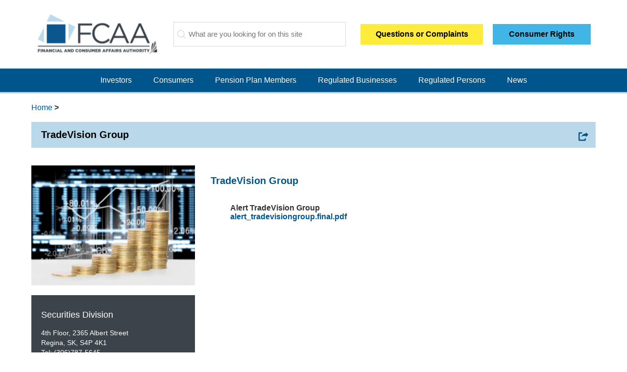

--- FILE ---
content_type: text/html; charset=UTF-8
request_url: https://fcaa.gov.sk.ca/regulated-businesses-persons/businesses/securities-industry-participants/enforcement-proceedings/t/tradevision-group
body_size: 4899
content:
<!DOCTYPE html>
<!--[if lt IE 7]>      <html class="no-js lt-ie9 lt-ie8 lt-ie7"> <![endif]-->
<!--[if IE 7]>         <html class="no-js lt-ie9 lt-ie8"> <![endif]-->
<!--[if IE 8]>         <html class="no-js lt-ie9"> <![endif]-->
<!--[if gt IE 8]><!--> <html class="no-js"> <!--<![endif]-->
<head>
<meta charset="utf-8">
<meta http-equiv="X-UA-Compatible" content="IE=edge">
<title>Financial and Consumer Affairs Authority of Saskatchewan</title>
<meta name="description" content="">
<meta name="viewport" content="width=device-width, initial-scale=1">
<meta name="keywords" content="">
<meta name="description" content="">
<meta name="robots" content="index, follow">
<meta name="revisit-after" content="15 days">
<meta name="title" content="Financial and Consumer Affairs Authority of Saskatchewan" />        
<meta content="yes" name="apple-mobile-web-app-capable">
<meta name="city" content="Regina">
<meta name="country" content="Canada">
<meta name="subject" content="Financial and Consumer Marketplace Regulator">


<!-- Place favicon.ico and apple-touch-icon.png in the root directory -->
<link rel="stylesheet" type="text/css" href="/public/themes/MelcherCMS/css/normalize.css" media="all" />
<!--<link rel="stylesheet" type="text/css" href="/public/themes/MelcherCMS/jquery-ui-1.12.1.custom/jquery-ui.css" media="all" />-->
<link rel="stylesheet" type="text/css" href="//code.jquery.com/ui/1.12.1/themes/base/jquery-ui.css" media="all" />
<link rel="stylesheet" type="text/css" href="/public/themes/MelcherCMS/css/jquery.bxslider.css" media="all" />
<link rel="stylesheet" type="text/css" href="/public/themes/MelcherCMS/css/main.css" media="all" />
<script type="text/javascript" src="/public/themes/MelcherCMS/js/vendor/modernizr-2.6.2.min.js"></script><link rel="stylesheet" type="text/css" href="/public/themes/MelcherCMS/css/main.2022.css?v=1.7" media="all" />
<link rel="stylesheet" type="text/css" href="/public/themes/MelcherCMS/css/main.2023.css?v=1.3" media="all" />
</head>
<body>
<!--[if lt IE 7]>
<p class="browsehappy">You are using an <strong>outdated</strong> browser. Please <a href="http://browsehappy.com/">upgrade your browser</a> to improve your experience.</p>
<![endif]-->

<!-- Add your site or application content here -->

<div class="MBView">

<header class="header">
  <div class='header_warning'></div>  <div class="wrapper">
    <div class="d-flex">
      <a class="branding" href="/"><img src="/public/themes/MelcherCMS/img/logo_new.svg"></a>
      <div class="search-form searchBar">
        <form action="/search">
          <input type="text" name="q" placeholder="What are you looking for on this site" />
        </form>
      </div>
      <a class="btn-questions-complaints btn" href="https://fcaa.saskatchewan.ca/apex/f?p=200:RUN:0::::PRUN_PROC_ID:12589&cs=101321F0082D043E82E737C0EE269CB22" target="_blank"><strong>Questions or Complaints</strong></a>
      <a class="btn btn-blue" href="/consumer-rights"><strong>Consumer Rights</strong></a>
      <a class="btn-menu" href="#">
        Menu
        <span class="bars">
          <span></span>
          <span></span>
          <span></span>
        </span>
      </a>
    </div>
  </div>
  <div class="nav">
    <div class="wrapper">
      <ul class="main-nav">
        <li class="has-children"><a href="https://fcaa.gov.sk.ca/consumers-investors-pension-plan-members/investors" >Investors</a><ul><li><a class="btn-back" href="#">Back</a></li><li><a href="https://fcaa.gov.sk.ca/consumers-investors-pension-plan-members/investors/binary-options" >Binary options</a></li><li><a href="https://fcaa.gov.sk.ca/consumers-investors-pension-plan-members/investors/cease-trade-orders" >Cease Trade Orders</a></li><li><a href="https://fcaa.gov.sk.ca/consumers-investors-pension-plan-members/investors/check-before-you-invest" >Check Before you Invest</a></li><li><a href="https://fcaa.gov.sk.ca/consumers-investors-pension-plan-members/investors/cryptocurrency" >Cryptocurrency</a></li><li><a href="https://fcaa.gov.sk.ca/consumers-investors-pension-plan-members/investors/do-it-yourself-diy-investing" >Do It Yourself (DIY) Investing</a></li><li><a href="https://fcaa.gov.sk.ca/consumers-investors-pension-plan-members/investors/enforcement-proceedings" >Enforcement Proceedings</a></li><li><a href="https://fcaa.gov.sk.ca/consumers-investors-pension-plan-members/investors/financial-literacy" >Financial Literacy</a></li><li><a href="https://fcaa.gov.sk.ca/consumers-investors-pension-plan-members/investors/investment-basics" >Investment basics</a></li><li><a href="https://fcaa.gov.sk.ca/consumers-investors-pension-plan-members/investors/investment-fraud" >Investment Fraud</a></li><li><a href="https://fcaa.gov.sk.ca/consumers-investors-pension-plan-members/investors/make-a-complaint" >Make a complaint</a></li><li><a href="https://fcaa.gov.sk.ca/consumers-investors-pension-plan-members/investors/start-up-crowdfunding" >Start-up crowdfunding</a></li></ul></li>        <li class="has-children"><a href="https://fcaa.gov.sk.ca/consumers-investors-pension-plan-members/consumers" >Consumers</a><ul><li><a class="btn-back" href="#">Back</a></li><li><a href="https://fcaa.gov.sk.ca/consumers-investors-pension-plan-members/consumers/borrowing-from-a-payday-lender" >Borrowing from a Payday Lender</a></li><li><a href="https://fcaa.gov.sk.ca/consumers-investors-pension-plan-members/consumers/credit-union-members" >Credit Union Members</a></li><li><a href="https://fcaa.gov.sk.ca/consumers-investors-pension-plan-members/consumers/donating-to-charity" >Donating to Charity</a></li><li><a href="https://fcaa.gov.sk.ca/consumers-investors-pension-plan-members/consumers/film-viewers" >Film Viewers</a></li><li><a href="https://fcaa.gov.sk.ca/consumers-investors-pension-plan-members/consumers/hiring-real-estate-agents-and-property-managers" >Hiring Real Estate Agents and Property Managers</a></li><li><a href="https://fcaa.gov.sk.ca/consumers-investors-pension-plan-members/consumers/purchasing-goods-and-services" >Purchasing Goods and Services</a></li><li><a href="https://fcaa.gov.sk.ca/consumers-investors-pension-plan-members/consumers/purchasing-insurance" >Purchasing Insurance</a></li><li><a href="https://fcaa.gov.sk.ca/consumers-investors-pension-plan-members/consumers/using-a-trust-loan-financing-corporation-or-loan-broker" >Using a Trust, Loan, Financing Corporation or Loan Broker</a></li><li><a href="https://fcaa.gov.sk.ca/consumers-investors-pension-plan-members/consumers/working-with-a-mortgage-brokerage-mortgage-broker-mortgage-associate-or-mortgage-administrator" >Working with a Mortgage Brokerage, Mortgage Broker, Mortgage Associate or Mortgage Administrator</a></li></ul></li>        <li class="has-children"><a href="https://fcaa.gov.sk.ca/consumers-investors-pension-plan-members/pension-plan-members" >Pension Plan Members</a><ul><li><a class="btn-back" href="#">Back</a></li><li><a href="https://fcaa.gov.sk.ca/consumers-investors-pension-plan-members/pension-plan-members/lump-sum-pension-payments" >Lump Sum Pension Payments</a></li><li><a href="https://fcaa.gov.sk.ca/consumers-investors-pension-plan-members/pension-plan-members/member-investment-tips" >Member Investment Tips</a></li><li><a href="https://fcaa.gov.sk.ca/consumers-investors-pension-plan-members/pension-plan-members/pensions-faq" >Pensions FAQ</a></li><li><a href="https://fcaa.gov.sk.ca/consumers-investors-pension-plan-members/pension-plan-members/pension-and-spousal-forms" >Pension and spousal forms</a></li><li><a href="https://fcaa.gov.sk.ca/consumers-investors-pension-plan-members/pension-plan-members/pension-members-guides-and-bulletins" >Pension member’s guides and bulletins</a></li><li><a href="https://fcaa.gov.sk.ca/consumers-investors-pension-plan-members/pension-plan-members/pension-related-websites" >Pension-related websites</a></li><li><a href="https://fcaa.gov.sk.ca/consumers-investors-pension-plan-members/pension-plan-members/pooled-registered-pension-plans" >Pooled Registered Pension Plans</a></li><li><a href="https://fcaa.gov.sk.ca/consumers-investors-pension-plan-members/pension-plan-members/regulatory-actions" >Regulatory Decisions</a></li><li><a href="https://fcaa.gov.sk.ca/consumers-investors-pension-plan-members/pension-plan-members/tips-for-defined-contribution-pension-plans" >Tips for Defined Contribution Pension Plans</a></li><li><a href="https://fcaa.gov.sk.ca/consumers-investors-pension-plan-members/pension-plan-members/withdrawing-money-from-locked-in-retirement-accounts" >Withdrawing money from Locked-In-Retirement Accounts</a></li></ul></li>        <li class="has-children"><a href="https://fcaa.gov.sk.ca/regulated-businesses-persons/businesses" >Regulated Businesses</a><ul><li><a class="btn-back" href="#">Back</a></li><li><a href="https://fcaa.gov.sk.ca/regulated-businesses-persons/businesses/auction-sales-companies-and-auctioneers" >Auction Sales Companies and Auctioneers</a></li><li><a href="https://fcaa.gov.sk.ca/regulated-businesses-persons/businesses/cemeteries" >Cemeteries</a></li><li><a href="https://fcaa.gov.sk.ca/regulated-businesses-persons/businesses/charitable-fundraising-businesses" >Charitable Fundraising Businesses</a></li><li><a href="https://fcaa.gov.sk.ca/regulated-businesses-persons/businesses/collection-agencies" >Collection Agencies</a></li><li><a href="https://fcaa.gov.sk.ca/regulated-businesses-persons/businesses/credit-reporting-agencies" >Credit Reporting Agencies</a></li><li><a href="https://fcaa.gov.sk.ca/regulated-businesses-persons/businesses/credit-unions-saskcentral" >Credit Unions and SaskCentral</a></li><li><a href="https://fcaa.gov.sk.ca/regulated-businesses-persons/businesses/directdoor-to-door-sellers" >Direct/Door to Door Sellers</a></li><li><a href="https://fcaa.gov.sk.ca/regulated-businesses-persons/businesses/film-and-or-video-exhibitor-distributor-or-retailer" >Film and/or Video Exhibitor, Distributor or Retailer</a></li><li><a href="https://fcaa.gov.sk.ca/regulated-businesses-persons/businesses/insurance-companies-special-brokers-and-unlicensed-insurers" >Insurance Companies, Special Brokers and Unlicensed Insurers</a></li><li><a href="https://fcaa.gov.sk.ca/regulated-businesses-persons/businesses/loan-brokers" >Loan Brokers</a></li><li><a href="https://fcaa.gov.sk.ca/regulated-businesses-persons/businesses/mortgage-administrators" >Mortgage Administrators</a></li><li><a href="https://fcaa.gov.sk.ca/regulated-businesses-persons/businesses/mortgage-brokerages" >Mortgage Brokerages</a></li><li><a href="https://fcaa.gov.sk.ca/regulated-businesses-persons/businesses/payday-lenders" >Payday Lenders</a></li><li><a href="https://fcaa.gov.sk.ca/regulated-businesses-persons/businesses/pension-plans" >Pension Plans</a></li><li><a href="https://fcaa.gov.sk.ca/regulated-businesses-persons/businesses/securities-industry-participants" >Securities Industry Participants</a></li><li><a href="https://fcaa.gov.sk.ca/regulated-businesses-persons/businesses/trust-loan-or-financing-corporations" >Trust, Loan or Financing Corporations</a></li><li><a href="https://fcaa.gov.sk.ca/regulated-businesses-persons/businesses/vehicle-dealers" >Vehicle Dealers</a></li></ul></li>        <li class="has-children"><a href="https://fcaa.gov.sk.ca/regulated-businesses-persons/persons" >Regulated Persons</a><ul><li><a class="btn-back" href="#">Back</a></li><li><a href="https://fcaa.gov.sk.ca/regulated-businesses-persons/persons/auctioneers" >Auctioneers</a></li><li><a href="https://fcaa.gov.sk.ca/regulated-businesses-persons/persons/collection-agents" >Collection Agents</a></li><li><a href="https://fcaa.gov.sk.ca/regulated-businesses-persons/persons/directdoor-to-door-sellers" >Direct/Door to Door Sellers</a></li><li><a href="https://fcaa.gov.sk.ca/regulated-businesses-persons/persons/mortgage-associates" >Mortgage Associates</a></li><li><a href="https://fcaa.gov.sk.ca/regulated-businesses-persons/persons/mortgage-brokers" >Mortgage Brokers</a></li><li><a href="https://fcaa.gov.sk.ca/regulated-businesses-persons/persons/real-estate-agents" >Real Estate Agents</a></li></ul></li>        <li class="has-children">
          <a href="/whats-new/">News</a>
          <ul>
            <li><a href="/whats-new/consultations">Consultations</a></li>
            <li><a href="/whats-new/news-releases">CSA News Releases and Alerts</a></li>
            <li><a href="https://fcaa.gov.sk.ca/whats-new/consumer-investor-and-pension-plan-member-education">FCAA Advertising Campaigns - safeguardyoursavings.ca</a></li>
            <li><a href="https://fcaa.gov.sk.ca/whats-new/fcaa-accessibility-plan">FCAA Accessability Plan</a></li>
            <li><a href="/whats-new/news">FCAA Division Updates</a></li>
            <li><a href="/whats-new/alerts">FCAA Investor and Consumer Alerts</a></li>
            <li><a href="https://fcaa.gov.sk.ca/whats-new/fcaa-news-releases">FCAA News Releases</a></li>
            <li><a href="/whats-new/publications">Publications</a></li>
          </ul>
        </li>
      </ul>
    </div>
  </div>
</header><div class="BT_light_green otherPage01">
  <div class="wrapper pb">
    <div class="breadcrumb"><p><a href='/'>Home</a>&nbsp;<strong>&#62;</strong>&nbsp;</p></div>

    <h1>TradeVision Group<a href="https://fcaa.gov.sk.ca/rss.xml?id=3700" class="single-page-rss-feed" target="_blank"><img src="/public/themes/MelcherCMS/img/share_icon.svg"/></a></h1>
    <div class="d-flex side-nav">
      <div class='subNav'><div class='sideBarRotateImg'><ul><li><img src='/public/plugins/side_gallery/8/1512058570FILE0.jpg' /></li></ul></div><div class='sideBarContactBox'><h2>Securities Division</h2>

<p>4th Floor, 2365 Albert Street</p>

<p>Regina, SK, S4P 4K1</p>

<p>Tel: (306)787-5645</p>

<p>Fax: (306)787-5899</p>

<p>Email: <a href="mailto:fcaa@gov.sk.ca">fcaa@gov.sk.ca</a></p>
</div></div>      <div class="subContent">
        <div class="wordsStyle tradevision-group3700">
<h2>TradeVision Group</h2><ul class='PdfsList'><li><span class='title'>Alert TradeVision Group</span><span class='link'><a href='/public/plugins/pdfs/3700/alert_tradevisiongroup.final.pdf' target='_blank'>alert_tradevisiongroup.final.pdf</a></span></li></ul>        </div>
      </div>
          </div>
  </div>
</div><footer class="footer">
	<div class="contact-info">
		<div class="wrapper">
			<ul class="d-flex">
				<li>
					<h4>General Inquiries:</h4>
					<p>
						<span class="phone"><a href="tel:+13067875645">(306) 787-5645</a></span><br>
						<span class="email"><a href="mailto:fcaa@gov.sk.ca">fcaa@gov.sk.ca</a></span>
					</p>
				</li>
				<li>
					<h4>Location:</h4>
					<p>
						4th Floor, 2365 Albert Street<br>
						REGINA SK S4P 4K1<br>
						<span class="location"><a
								href="https://www.google.ca/maps/place/2365+Albert+St,+Regina,+SK+S4P+4K1/@50.4412226,-104.620044,17z/data=!3m1!4b1!4m6!3m5!1s0x531c1e15eda75f85:0x212c8178321df95!8m2!3d50.4412192!4d-104.6178553!16s%2Fg%2F11c2f_f5g2"
								target="_blank">View Full Map</a></span>
					</p>
				</li>
				<li>
					<h4>Hours of Operation:</h4>
					<p>
						Monday to Friday<br>
						8:00 AM - Noon<br>
						1:00 PM - 5:00 PM
					</p>
				</li>
				<li>
					<h4>Media Inquiries:</h4>
					<p>
						Marieka Andrew, Director of Communications<br>
						<span class="phone"><a href="tel:+13067984160">(306) 798-4160</a></span><br>
						<span class="email"><a href="mailto:marieka.andrew@gov.sk.ca">marieka.andrew@gov.sk.ca</a></span>
					</p>
				</li>
			</ul>
		</div>
	</div>
	<div class="nav">
		<div class="wrapper">
			<ul>
				<li><a href="/about-us">About Us</a></li>
				<li><a href="/about-us/fcaa-careers">Careers</a></li>
				<li><a href="/legislation">Legislation</a></li>
				<li><a href="/contact-us">Contact Us</a></li>
				<li><a href="/videos">Videos</a></li>
				<ul>
		</div>
	</div>
</footer>

<div class="SubscribePopup">
	<form method="POST" action="/public/plugins/newsletter/new_subscriber.php"><input type="hidden" name="token" value="juk4z77ii5ckosowwkscgo8cc480k4c"/><p>Agree Term</p><p><label for="checkbox-1">I Agree</label><input type="checkbox" name="checkbox-1" id="checkbox-1" value="1" required /></p><p><label for="checkbox-nested-1">Division 2<input type="checkbox" name="group[]" id="checkbox-nested-1" value="2"></label><label for="checkbox-nested-2">What-New-Subscribe<input type="checkbox" name="group[]" id="checkbox-nested-2" value="1"></label></p><p><input type="text" placeholder="Type Your Email" name="submit1[email]" required /></p><p><input type="hidden" placeholder="Name" name="submit1[name]" /><input type="submit" value="submit" /></p></form></div></div>

<!--<script type="text/javascript" src="/public/themes/MelcherCMS/js/jquery-3.2.1.min.js"></script>-->
<script type="text/javascript" src="https://code.jquery.com/jquery-1.12.4.js"></script>
<script type="text/javascript" src="/public/themes/MelcherCMS/js/plugins.js"></script>
<!--<script type="text/javascript" src="/public/themes/MelcherCMS/jquery-ui-1.12.1.custom/jquery-ui.min.js"></script>-->
<script type="text/javascript" src="https://code.jquery.com/ui/1.12.1/jquery-ui.js"></script>
<script type="text/javascript" src="/public/themes/MelcherCMS/js/jquery.bxslider.js"></script>
<script type="text/javascript" src="/public/themes/MelcherCMS/js/main.js?v=1.000"></script>
<!-- Global site tag (gtag.js) - Google Analytics -->
<script async src="https://www.googletagmanager.com/gtag/js?id=UA-37731124-1"></script>
<script>
 /* window.dataLayer = window.dataLayer || [];
  function gtag(){dataLayer.push(arguments);}
  gtag('js', new Date());
  gtag('config', 'UA-37731124-1'); 
 */
</script>


<!-- Google tag (gtag.js) -->
<script async src="https://www.googletagmanager.com/gtag/js?id=G-7C5D65YGHY"></script>
<script>
  window.dataLayer = window.dataLayer || [];
  function gtag(){dataLayer.push(arguments);}
  gtag('js', new Date());

  gtag('config', 'G-7C5D65YGHY');
</script>

<script>
window.onclick = function (e) {
if (e.target.localName == 'a') {
    var linkName = e.target.getAttribute('href');
}
else
{
    if(e.target.parentNode.localName=='a')
    {
        var linkName = e.target.parentNode.getAttribute('href');
    }
    else
    {
        var linkName = "";
    }
}
    if (linkName != '') {
        
        if(linkName.includes(".pdf")) 
        {
            var pageID = '3700';
             $.ajax({
                url:"https://fcaa.gov.sk.ca/public/themes/MelcherCMS/php/ajax.php", 
                type: "post", 
                dataType: 'json',
                data: {linkName: linkName,pageID : pageID},
                success:function(data){
                 console.log("Success! ID="+data);
               },
               error: function(data) {
                    var responseText=JSON.parse(data.responseText);
                    console.log("Error(s) while building the ZIP file:\n"+responseText.messages);
                }
             }); 
        }
        
    }
}
</script><script type="text/javascript" src="/public/themes/MelcherCMS/js/main.2022.js?v=1.3"></script>
</body>
</html>

--- FILE ---
content_type: text/css
request_url: https://fcaa.gov.sk.ca/public/themes/MelcherCMS/css/main.css
body_size: 9009
content:
/*! HTML5 Boilerplate v4.3.0 | MIT License | http://h5bp.com/ */

/*
 * What follows is the result of much research on cross-browser styling.
 * Credit left inline and big thanks to Nicolas Gallagher, Jonathan Neal,
 * Kroc Camen, and the H5BP dev community and team.
 */

/* ==========================================================================
   Base styles: opinionated defaults
   ========================================================================== */

html,
button,
input,
select,
textarea {
}

html {
}

/*
 * Remove text-shadow in selection highlight: h5bp.com/i
 * These selection rule sets have to be separate.
 * Customize the background color to match your design.
 */

::-moz-selection {
    background: #b3d4fc;
    text-shadow: none;
}

::selection {
    background: #b3d4fc;
    text-shadow: none;
}

/*
 * A better looking default horizontal rule
 */

hr {
    display: block;
    height: 1px;
    border: 0;
    border-top: 1px solid #ccc;
    margin: 1em 0;
    padding: 0;
}

/*
 * Remove the gap between images, videos, audio and canvas and the bottom of
 * their containers: h5bp.com/i/440
 */

audio,
canvas,
img,
video {
    vertical-align: middle;
}

/*
 * Remove default fieldset styles.
 */

fieldset {
    border: 0;
    margin: 0;
    padding: 0;
}

/*
 * Allow only vertical resizing of textareas.
 */

textarea {
    resize: vertical;
}

/* ==========================================================================
   Browse Happy prompt
   ========================================================================== */

.browsehappy {
    margin: 0.2em 0;
    background: #ccc;
    color: #000;
    padding: 0.2em 0;
}

/* ==========================================================================
   Author's custom styles
   ========================================================================== */

@import url('https://fonts.googleapis.com/css?family=Open+Sans:300,300i,400,400i,700,700i,800,800i');

body {
    margin: 0;
    padding: 0;
    font-family: 'Open Sans', sans-serif;
}
body * {
    vertical-align: top;
    margin: 0;
    padding: 0;
    background-repeat: no-repeat;
}
.BB_046a38 {
    border-bottom: 5px solid #046a38;
}
.BB_00558c {
    border-bottom: 5px solid #00558c;
}
.BB_57abad {
    border-bottom: 5px solid #57abad;
}
.BB_cf5833 {
    border-bottom: 5px solid #cf5833;
}
.BGC_ffe359 {
    background-color: #ffe359;
}
.BGC_d2d2d2 {
    background-color: #d2d2d2;
}
.BGC_f4f4f4 {
    background-color: #f4f4f4;
}
.BB_light_green {
   border-bottom: 5px solid #a2d35d;
}
.BR_4e4e4e {
    border-right: 1px solid #4e4e4e;
}
.BT_light_green {
   border-top: 5px solid #a2d35d;
}
.maxWidth1400 {
    width: 100%;
    max-width: 1400px;
    margin: 0 auto;
}
.width50 {
    width: 50%;
    margin: 0 auto;
}
h1 {
    font-size: 36px;
    color: #046a38;
}
h2 {
    font-size: 20px;
    color: #00558c;
}
h3 {
    font-size: 14px;
    color: #00558c;
}
p {
    color: #333333;
}
a {
    outline: none;
    color: #00558c;
    text-decoration: none;
}
a:hover,
a:active,
a:focus {
    outline: none;
}
a.single-page-rss-feed {
    position: absolute;
    top: 5px;
    right: 10px;
    display: inline-block;
}
a.single-page-rss-feed img {
    width: 20px;
    height: 20px;
    display: inline-block;
}
a.SubscribeButton {
    color: #00558c;
    background-color: #ffe359;
    font-size: 16px;
    font-weight: 700;
    padding: 16px 20px;
    display: block;
    width: 100%;
    max-width: 350px;
    box-sizing: border-box;
}
span {
    -webkit-touch-callout: none;
    -webkit-user-select: none;
    -khtml-user-select: none;
    -moz-user-select: none;
    -ms-user-select: none;
    user-select: none;
}
form.normal_style {
}
form.normal_style ul {
    list-style-type: none;
    width: 100%;
}
form.normal_style .short {
    -webkit-width: calc(50% - 4px);
    -moz-width: calc(50% - 4px);
    width: calc(50% - 4px);
    display: inline-block;
    box-sizing: border-box;
    margin: 7px 0;
    padding: 0 7px;
    outline: none;
}
form.normal_style .long {
    width: 100%;
    display: inline-block;
    box-sizing: border-box;
    margin: 7px 0;
    padding: 0 7px;
    outline: none;
}
form.normal_style .long.submit {
    text-align: right;
}
form.normal_style input[type=text],
form.normal_style textarea {
    width: 100%;
    padding: 15px 10px;
    border: none;
    border: 1px solid #cbcbcb;
    box-sizing: border-box;
    box-shadow: 0px 5px 5px rgba(0,0,0,0.3);
}
form.normal_style input[type=submit]{
    display: inline-block;
    color: #00558c;
    background-color: #ffe359;
    padding: 15px 20px;
    border: none;
    border-radius: 5px;
    font-weight: 700;
}
.header_height_keep {
    position: relative;
    top: 0;
    left: 0;
    height: 153px;
}
.header {
    position: fixed;
    background-color: #ffffff;
    width: 100%;
    top: 0;
    left: 0px;
    z-index: 9999;
}
.header_warning {
    background-color: #f04108;
}
.header_warning > div {
    width: 100%;
    max-width: 1400px;
    margin: 0 auto;
    padding: 0 0 0 30px;
    box-sizing: border-box;
    background-image: url(../img/icon29.png);
    background-position: left center;
}
.header_warning > div * {
    color: #ffffff;
}
.header01 {
    position: relative;
    text-align: center;
    max-width: 1400px;
    margin: 0px auto;
    padding: 0px 230px 0px 270px;
    box-sizing: border-box;
}
.logo {
    width: 270px;
    height: 50px;
    position: absolute;
    top: 50%;
    left: 0;
    background-image: url(../img/logo.svg);
    background-position: center center;
    background-size: contain;
    display: inline-block;
    -webkit-transform: translate(0,-50%);
    transform: translate(0,-50%);
}
.logo a {
    width: 100%;
    height: 100%;
    display: inline-block;
}
.searchBar {
    width: 100%;
    position: relative;
    padding: 10px 30px;
    border-right: 1px solid #f3f3f3;
    box-sizing: border-box;
}
.ui-autocomplete {
    display: block;
    z-index: 9999;
}
.searchBar form {
    margin: 10px 0px;
    width: 100%;
    box-shadow: 0px 0px 10px 0px rgba(0,0,0,0.3);
}
.searchBar form input {
    border: none;
}
.searchBar form input[type=text] {
    width: 100%;
    height: 50px;
    box-sizing: border-box;
    padding: 0 60px 0 10px;
    font-size: 15px;
    background-image: url(../img/icon02.png);
    background-color: #ffffff;
    background-size: contain;
    background-position: center right;
}
.searchBar form input[type=submit] {
    width: 60px;
    height: 50px;
    background-image: url(../img/icon02.png);
    background-color: #ffffff;
    background-size: contain;
    background-position: center center;
    position: absolute;
    top: 20px;
    right: 30px;
}
.searchBar .hourglass {
    width: -webkit-calc(100% - 60px);
    width: -moz-calc(100% - 60px);
    width: calc(100% - 60px);
    height: 0px;
    position: absolute;
    top: 100%;
    left: 30px;
    background-image: url(../img/hourglass.svg);
    background-size: contain;
    background-position: center center;
    background-color: rgba(255,255,255,0.7);
    z-index: 9999;
}
.searchBar .hourglass.active {
    height: 50px;
}
.report {
    width: 230px;
    height: 50px;
    position: absolute;
    top: 50%;
    right: 0;
    display: inline-block;
    -webkit-transform: translate(0,-50%);
    transform: translate(0,-50%);
}
.report a {
    color: #00558c;
    background-color: #ffe359;
    font-size: 16px;
    font-weight: 700;
    line-height: 18px;
    padding: 16px 20px;
    display: inline-block;
    border-radius: 5px;
}
.mainNavMobileButton {
    display: none;
    position: absolute;
    top: 50%;
    right: 20px;
    -webkit-transform: translate(0,-50%);
    transform: translate(0,-50%);
}
.mainNavMobileButton a {
    display: inline-block;
    color: #00558c;
    background-color: #ffe359;
    border-radius: 5px;
    padding: 15px 85px 15px 25px;
}
.mainNavMobileButton a span {
    display: inline-block;
    width: 30px;
    height: 3px;
    background-color: #00558c;
    position: absolute;
    right: 25px;
}
.mainNavMobileButton a span:nth-child(1) {
    top: 15px;
}
.mainNavMobileButton a span:nth-child(2) {
    width: 25px;
    top: 50%;
    right: 30px;
    -webkit-transform: translate(0,-50%);
    transform: translate(0,-50%);
}
.mainNavMobileButton a span:nth-child(3) {
    bottom: 15px;
}
.mainNavMobile {
    display: none;
}
.mainNav {
    font-size: 16px;
    /* Permalink - use to edit and share this gradient: http://colorzilla.com/gradient-editor/#515151+0,666666+100 */
    background: #515151; /* Old browsers */
    background: -moz-linear-gradient(top,  #515151 0%, #666666 100%); /* FF3.6-15 */
    background: -webkit-linear-gradient(top,  #515151 0%,#666666 100%); /* Chrome10-25,Safari5.1-6 */
    background: linear-gradient(to bottom,  #515151 0%,#666666 100%); /* W3C, IE10+, FF16+, Chrome26+, Opera12+, Safari7+ */
    filter: progid:DXImageTransform.Microsoft.gradient( startColorstr='#515151', endColorstr='#666666',GradientType=0 ); /* IE6-9 */
}
.mainNav > ul {
    text-align: center;
}
.mainNav li {
    display: inline-block;
    position: relative;
}
.mainNav li a {
    color: #ffffff;
    font-weight: 700;
    display: inline-block;
    padding: 20px 25px 15px 25px;
}
.mainNav > ul > li > a {
    -webkit-transition: background-color 500ms;
    transition: background-color 500ms;
}
.mainNav > ul > li:hover > a {
    background-color: #87b04e;
}
li.hasSubNav > div {
    display: inline-block;
    position: absolute;
    top: 100%;
    left: 0px;
    background-color: #666666;
    text-align: left;
    width: 700px;
    max-width: 700px;
    z-index: -10000;
    opacity: 0;
    height: 0px;
    overflow: hidden;
    -webkit-transition: opacity 500ms;
    transition: opacity 500ms;
}
li.hasSubNav:hover > div {
    opacity: 1;
    z-index: 100;
    height: auto;
}
li.hasSubNav > div > ul > li {
    display: inline-block;
}
li.hasSubNav > div > ul > li:nth-child(1) {
    width: 40%;
}
li.hasSubNav > div > ul > li:nth-child(2) {
    width: 60%;
}
li.hasSubNav > div > ul > li li {
    display: inline-block;
    width: 100%;
}
li.hasSubNav > div > ul > li > a {
    display: inline-block;
    width: 100%;
    padding: 0px;
    padding: 20px 25px 15px 25px;
    border-bottom: 1px solid #333333;
    box-sizing: border-box;
    font-weight: 700;
    position: relative;
    -webkit-transition: color 500ms;
    transition: color 500ms;
}
li.hasSubNav > div > ul > li > a:not(.investors_16):not(.pension-plan-members_60)::after {
    content: " ";
    display: inline-block;
    width: 0;
    height: 0;
    border-style: solid;
    border-width: 11px 0 11px 9px;
    border-color: transparent transparent transparent #4d4d4d;
    position: absolute;
    top: 50%;
    right: 10px;
    -webkit-transform: translate(0,-50%);
    transform: translate(0,-50%);
    -webkit-transition: border-color 500ms;
    transition: border-color 500ms;
}
li.hasSubNav > div > ul > li > a.changecolor {
    color: #a4d65e;
}
li.hasSubNav > div > ul > li > a.changecolor:not(.investors_16):not(.pension-plan-members_60)::after {
    border-color: transparent transparent transparent #a4d65e;
}
li.hasSubNav > div > ul > li li a {
    display: inline-block;
    width: 100%;
    padding: 0px;
    font-weight: 400;
    padding: 5px 25px 5px 25px;
    box-sizing: border-box;
    font-size: 14px;
}
li.hasSubNav > div > ul > li li a:hover {
    color: #a4d65e;
}
li.hasSubNav > div > ul > li > ul {
    display: none;
    padding: 10px 0;
    width: 100%;
    min-height: 250px;
}
li.hasSubNav > div > ul > li > ul.showme {
    display: inline-block;
    background-color: #4d4d4d;
}
.content {

}
.homePage {
    padding: 0 0 35px 0;
    position: relative;
}
.BG_homePage {
    position: absolute;
    width: 100%;
    height: 595px;
    background-image: url(../img/icon24D.jpg);
    background-size: cover;
    background-position: top center;
    border-bottom: 5px solid #a2d35d;
    top: 0px;
    left: 0px;
    z-index: 0;
}
.homePage01 {
    max-width: 1100px;
    height: 400px;
    margin: 0px auto;
    padding: 50px 20px 30px 20px;
    box-sizing: border-box;
    text-align: center;
    position: relative;
    z-index: 1;
}
.otherPage .homePage01 {
    height: 260px;
}
.homePage01 h1 {
}
.homePage01 p {
    margin: 15px auto;
}
.homePage01 > ul {
    margin: 20px 0 0 0;
    list-style-type: none;
}
.homePage01 > ul > li {
    width: 49%;
    position: relative;
    display: inline-block;
    background-color: rgba(255,255,255,1);
}
.homePage01 > ul > li a {
    color: #ffffff;
}
.homePage01 > ul > li > a {
    padding: 20px 0 15px 0;
    display: inline-block;
}
.homePage01 > ul > li:nth-child(1) {
    margin: 0 1% 0 0;
}
.homePage01 > ul > li:nth-child(1) > a {
    color: #00558c;
}
.homePage01 > ul > li:nth-child(2) {
    margin: 0 0 0 1%;
}
.homePage01 > ul > li:nth-child(2) > a {
    color: #046a38;
}
.homePage02 {
    max-width: 1400px;
    width: 100%;
    margin: 250px auto 0;
    padding: 0 0 10px 0;
    overflow-x: hidden;
}
.homePage02 ul {
    list-style-type: none;
}
.homePage02 li {
    display: inline-block;
    width: 22%;
    padding: 0;
    box-sizing: border-box;
    height: 420px;
    position: relative;
}
.homePage02 li:hover {
    z-index: 1;
}
.homePage02 li.video {
    width: 34%;
}
.homePage02 li.video iframe {
    width: 100%;
    height: 100%;
}
.homePage02 li div {
    width: -webkit-calc(100% - 10px);
    width: -moz-calc(100% - 10px);
    width: calc(100% - 10px);
    margin: 0 5px;
    height: 100%;
    background-color: #ffffff;
    border: 1px solid #d2d2d2;
    box-sizing: border-box;
    -webkit-transition: box-shadow 500ms;
    transition: box-shadow 500ms;
}
.homePage02 li:hover div {
    box-shadow: 0px 3px 3px 3px rgba(0,0,0,0.3);
}
.homePage02 span {
    display: inline-block;
    width: 100%;
    box-sizing: border-box;
}
.homePage02 span.img {
    height: 50%;
    background-image: url(../img/icon04.jpg);
    background-size: cover;
    background-position:  center center;
    position: relative;
}
.homePage02 span.title {
    color: #ffffff;
    font-weight: 700;
    font-size: 20px;
    position: absolute;
    padding: 15px 20px;
    bottom: 0;
    left: 0;
}
.homePage02 span.txt {
    color: #333333;
    font-weight: 400;
    font-size: 12px;
    line-height: 17px;
    height: 98px;
    overflow: hidden;
    padding: 30px 20px 0 20px;
}
.homePage02 span.transparent_layer {
    position: absolute;
    top: 0;
    left: 0;
    width: 100%;
    height: 100%;
}
.homePage02 span.link {
    position: absolute;
    bottom: 15px;
    left: 0;
    text-align: right;
    background-image: url(../img/icon10.png);
    background-position: left 20px center;
}
.homePage02 span.link a {
    color: #00558c;
    background-color: #fce058;
    border-radius: 3px;
    display: inline-block;
    padding: 8px 20px;
    margin: 0 20px 0 0;
}
.homePage03 {
    margin: 0 auto;
    padding: 35px 0 70px 0;
}
.homePage03 ul {
    margin: 0 auto;
    max-width: 1400px;
    width: 100%;
    list-style-type: none;
}
.homePage03 li {
    display: inline-block;
    width: 25%;
    height: 170px;
    position: relative;
    padding: 0 5px;
    box-sizing: border-box;
}
.homePage03 li:hover {
    z-index: 1;
}
.homePage03 li div {
    height: 100%;
    background-color: #ffffff;
    -webkit-transition: box-shadow 500ms;
    transition: box-shadow 500ms;
    border: 1px solid #d2d2d2;
}
.homePage03 li:hover div {
    box-shadow: 0px 3px 3px 3px rgba(0,0,0,0.3);
}
.homePage03 span {
    width: 100%;
    display: inline-block;
    box-sizing: border-box;
}
.homePage03 span.img {
    height: 5px;
    background-image: url(../img/icon04.jpg);
    background-size: cover;
    background-position:  center center;
    position: relative;
}
.homePage03 span.title {
    color: #333333;
    font-weight: 700;
    font-size: 20px;
    padding: 10px 20px 5px 20px;
}
.homePage03 span.txt {
    color: #333333;
    font-weight: 400;
    font-size: 12px;
    line-height: 17px;
    height: 34px;
    overflow: hidden;
    padding: 0px 20px 0 20px;
}
.homePage03 span.link {
    position: absolute;
    bottom: 15px;
    left: 0;
    text-align: right;
    background-image: url(../img/icon10.png);
    background-position: left 20px center;
}
.homePage03 span.link a {
    color: #00558c;
    background-color: #fce058;
    border-radius: 3px;
    display: inline-block;
    padding: 8px 20px;
    margin: 0 20px 0 0;
}
.otherPage {
    background-image: url(../img/icon11B.jpg);
    background-position: top center;
    padding: 0 0 70px 0;
}
.otherPage01_OUT {
    background-color: #ffffff;
    padding: 70px 0 0 0;
    position: relative;
}
.displayBreadcrumb {
    width: 100%;
    max-width: 1400px;
    height: 48px;
    margin: 11px 0px;
    overflow: hidden;
    position: absolute;
    top: 0;
    left: 50%;
    -webkit-transform: translate(-50%,0);
    transform: translate(-50%,0);
}
.displayBreadcrumb p {
    line-height: 16px;
    width: 100%;
    position: absolute;
    top: 50%;
    left: 0;
    -webkit-transform: translate(0,-50%);
    transform: translate(0,-50%);
}
.otherPage01 {
    position: relative;
}
.stripe_fafafa {
    position: absolute;
    width: 25%;
    height: 100%;
    top: 0;
    left: 0;
    /* Permalink - use to edit and share this gradient: http://colorzilla.com/gradient-editor/#fafafa+0,ffffff+100 */
    background: #fafafa; /* Old browsers */
    background: -moz-linear-gradient(top,  #fafafa 0%, #ffffff 100%); /* FF3.6-15 */
    background: -webkit-linear-gradient(top,  #fafafa 0%,#ffffff 100%); /* Chrome10-25,Safari5.1-6 */
    background: linear-gradient(to bottom,  #fafafa 0%,#ffffff 100%); /* W3C, IE10+, FF16+, Chrome26+, Opera12+, Safari7+ */
    filter: progid:DXImageTransform.Microsoft.gradient( startColorstr='#fafafa', endColorstr='#ffffff',GradientType=0 ); /* IE6-9 */
}
.otherPage01 h1 {
    color: #ffffff;
    background-color: #00558c;
    padding: 15px 20px;
    font-size: 20px;
    position: relative;
    z-index: 1;
}
span.depthPath {
    position: absolute;
    top: 50%;
    right: 20px;
    font-size: 14px;
    font-weight: 400;
    color: #ffffff;
    -webkit-transform: translate(0,-50%);
    transform: translate(0,-50%);
}
span.depthPath a {
    font-size: 14px;
    font-weight: 400;
    color: #ffffff;
}
.otherPage01 > ul {
    list-style-type: none;
    position: relative;
    z-index: 1;
}
.otherPage01 li {
    display: inline-block;
}
.otherPage01 > ul > li.subNav {
    width: 25%;
    overflow: hidden;
}
.otherPage01 > ul > li.subNav > ul {
    padding: 0px 15px;
    box-sizing: border-box;
}
.otherPage01 > ul > li.subNav > ul > li > ul {
    display: none;
}
.otherPage01 > ul > li.subNav > ul > li.active > ul {
    display: inline-block;
    width: 100%;
}
.otherPage01 li.subNav li {
    box-sizing: border-box;
    width: 100%;
    position: relative;
}
.otherPage01 li.subNav > ul > li > a {
    font-size: 14px;
    font-weight: 700;
    color: #00558c;
    padding: 0 25px;
}
.otherPage01 li.subNav > ul > li > span {
    position: absolute;
    top: 0;
    left: 0;
    width: 20px;
    height: 20px;
    display: inline-block;
    cursor: pointer;
    background-image: url(../img/icon13.png);
    background-position: center center;
}
.otherPage01 li.subNav > ul > li.active > span {
    background-image: url(../img/icon12.png)
}
.otherPage01 li.subNav li li {
    padding: 0 7px;
}
.otherPage01 li.subNav li li a {
    font-size: 12px;
    color: #333333;
    padding: 3px 18px;
    border-left: 1px solid #ececec;
    width: 100%;
    box-sizing: border-box;
    display: inline-block;
}
.otherPage01 > ul > li.subContent {
    width: 75%;
    padding: 0 50px;
    box-sizing: border-box;
}
.sideBarRotateImg {
    padding: 20px 0px;
}
.sideBarRotateImg img {
    width: 100%;
    max-width: 350px;
}
.sideBarContactBox {
    background-color: #333333;
    padding: 30px 20px;
    margin: 0 0 30px 0;
    box-sizing: border-box;
    display: inline-block;
    width: 100%;
    max-width: 350px;
}
.sideBarContactBox h2 {
    font-size: 18px;
    font-weight: 700;
    color: #a4d65e;
    padding: 0;
    margin: 0;
}
.sideBarContactBox p {
    color: #ffffff;
    font-size: 14px;
    padding: 2px 0;
}
.sideBarContactBox a {
    color: #ffe359;
}
.documentAndLink,
.documentAndLinkM {
}
.documentAndLink {
    display: block;
}
.documentAndLinkM {
    display: none;
}
.documentAndLinkM .sideBarContactBox {
    padding: 0px 20px 20px 20px;
}
.documentAndLinkM .sideBarContactBox h2 {
    padding: 20px 0 10px 0;
}
.documentAndLinkM .sideBarContactBox p {
    padding: 2px 0;
}
.documentsList {
    padding: 30px 0px;
}
.documentsList span {
    width: 100%;
    display: inline-block;
    box-sizing: border-box;
}
.documentsList span.title {
    font-weight: 700;
    padding: 15px 0 3px 0;
}
.documentsList span.link {
    padding: 0px 0 10px 20px;
}
.documentsList span.link a {
    font-weight: 700;
}
.subContent h2 {
    padding: 40px 0 20px 0;
    position: relative;
}
.subContent p {
    padding: 7px 0px;
}
ul.videosList {
    list-style-type: none;
}
ul.videosList li {
    width: 50%;
    padding: 10px;
    box-sizing: border-box;
}
ul.videosList li div {
}
ul.videosList > li > div > span {
    display: inline-block;
    width: 100%;
    color: #00558c;
}
ul.videosList li span.video {
    padding: 0 0 56.25% 0;
    height: 0;
    position: relative;
}
ul.videosList li div iframe {
    position: absolute;
    top: 0;
    left: 0;
    width: 100%;
    height: 100%;
}
ul.videosList li span.title {
    font-size: 14px;
    font-weight: 700;
    padding: 15px 0 0 0;
}
ul.videosList li span.time {
    font-size: 12px;
}
ul.newsList {
    list-style-type: none;
}
ul.newsList li {
    width: 100%;
    padding: 10px;
    box-sizing: border-box;
}
ul.newsList li div {
}
ul.newsList > li > div > span {
    display: inline-block;
    width: 100%;
}
ul.newsList li span.title {
    font-size: 14px;
    font-weight: 700;
    padding: 15px 0 0 0;
    color: #00558c;
}
ul.newsList li span.time {
    font-size: 12px;
    color: #00558c;
}
ul.newsList li span.txt {
    color: #333333;
    padding: 10px 0;
}
ul.newsList li span.link a {
    font-size: 11px;
    font-weight: 700;
    color: #00558c;
}
ul.PdfsList,
ul.SfileList {
    margin: 10px 0 0 0;
}
ul.PdfsList li,
ul.SfileList li {
    display: inline-block;
    width: 100%;
    padding: 5px 50px 30px 0px;
    box-sizing: border-box;
    word-wrap: break-word;
    -ms-word-wrap: break-word;
}
ul.PdfsList li span,
ul.SfileList li span {
    width: 100%;
    display: inline-block;
    color: #00558c;
}
ul.PdfsList li span.title,
ul.SfileList li span.title {
    color: #333333;
    font-weight: 700;
}
ul.PdfsList li span.link a,
ul.SfileList li span.link a {
    font-weight: 700;
    white-space: pre-line;
    word-wrap: break-word;
    -ms-word-wrap: break-word;
}
ul.PdfsList li span.link a:hover,
ul.SfileList li span.link a:hover {
    text-decoration: underline;
}
div.secure_file_txt {
    color: #333333 !important;
}
div.secure_file_txt ul {
    list-style-type: disc;
    padding: 0 0 0 20px;
    box-sizing: border-box;
}
div.secure_file_txt li {
    width: 100% !important;
    padding: 5px 0 5px 0px;
    display: list-item;
}
span.filterNav {
    position: absolute;
    top: 40px;
    right: 0px;
    font-size: 16px;
}
span.filterNav a {
    color: #00558c;;
    font-size: 16px;
}
span.filterNav a:hover,
span.filterNav a.current {
    color: #57abad;
}
ul.column2 {}
ul.column2 li {
    width: 50%;
}
ul.column2.pension-plan-members li > div {
    box-sizing: border-box;
}
ul.column2.pension-plan-members li > div > a {
    font-size: 20px;
    font-weight: 700;
    color: #00558c;
    padding: 40px 0px 20px 0;
    display: inline-block;
}
.contactPage {
    padding: 50px 20px;
    box-sizing: border-box;
}
.contactPage ul {
    width: 33.33%;
    display: inline-block;
}
.contactPage li {
    width: 100%;
    padding: 12px 0;
}
.contactPage li > h3 {
    color: #00558c;
    font-size: 18px;
}
.contactPage li > h4 {
    color: #00558c;
    font-size: 18px;
}
.contactPage li > span {
    width: 100%;
    display: inline-block;
    color: #000;
    box-sizing: border-box;
}
.contactPage li > span.location {
    padding: 2px 0 2px 35px;
    background-image: url(../img/icon14.png);
    background-position: left center;
}
.contactPage li > span.email {
    padding: 2px 0 2px 35px;
    background-image: url(../img/icon17.png);
    background-position: left center;
}
.contactPage li > span.phone {
    padding: 2px 0 2px 35px;
    background-image: url(../img/icon15.png);
    background-position: left center;
}
.contactPage li > span.fax {
    padding: 2px 0 2px 35px;
    background-image: url(../img/icon16.png);
    background-position: left center;
}
.contactPage li > span a {
    color: #00558c;
}
#sitemap {
}
#sitemap ul {
    width: 100%;
    list-style-type: none;
    padding: 0px;
    box-sizing: border-box;
}
#sitemap ul ul {
    padding: 0 0 0 20px;
}
#sitemap li {
    width: 100%;
    display: inline-block;
}
#sitemap li a {
    color: #00558c;
}
.footer01 {
    background-image: url(../img/icon01.jpg);
    background-position: center center;
    background-size: cover;
    padding: 70px 0;
    box-sizing: border-box;
}
.footer01 .maxWidth1400 {
    position: relative;
}
.contactInfo {
    background-color: #333333;
    padding: 40px 60px;
    box-sizing: border-box;
    width: 52%;
    display: inline-block;
    box-shadow: 0px 3px 3px 3px rgba(0,0,0,0.3);
}
.contactInfo ul {
    list-style-type: none;
}
.contactInfo li {
    display: inline-block;
    width: 50%;
}
.contactInfo span {
    display: inline-block;
    color: #e1e3e6;
    box-sizing: border-box;
    width: 100%;
    font-size: 14px;
    background-position: left center;
    padding: 2px 0;
}
.contactInfo span.title1 {
    font-size: 22px;
    font-weight: 700;
    color: #a4d65e;
}
.contactInfo span.title2 {
    font-size: 18px;
    font-weight: 700;
    color: #a4d65e;
}
.contactInfo span.txt {

}
.contactInfo span.location {
    padding: 2px 0 2px 30px;
    background-image: url(../img/icon06.png);
}
.contactInfo span.phone {
    padding: 2px 0 2px 30px;
    background-image: url(../img/icon07.png);
}
.contactInfo span.fax {
    padding: 2px 0 2px 30px;
    background-image: url(../img/icon08.png);
}
.contactInfo span.email {
    padding: 2px 0 2px 30px;
    background-image: url(../img/icon09.png);
}
.contactInfo span a {
    color: #ffe359;
}
.consumerInfo {
    background-color: #333333;
    padding: 40px 60px;
    box-sizing: border-box;
    box-shadow: 0px 3px 3px 3px rgba(0,0,0,0.3);
    display: inline-block;
    width: 25%;
    height: 100%;
    position: absolute;
    top: 0;
    right: 0;
}
.consumerInfo2 {
    background-color: #333333;
    padding: 30px 20px;
    box-sizing: border-box;
    box-shadow: 0px 3px 3px 3px rgba(0,0,0,0.3);
    display: inline-block;
    width: 100%;
}
.consumerInfo2 span,
.consumerInfo span {
    color: #ffffff;
    display: inline-block;
    box-sizing: border-box;
    width: 100%;
    font-size: 14px;
    background-position: left center;
    padding: 2px 0;
}
.consumerInfo2 span.title2,
.consumerInfo span.title2 {
    font-size: 18px;
    font-weight: 700;
    color: #a4d65e;
}
.consumerInfo2 span.phone,
.consumerInfo span.phone {
    padding: 2px 0 2px 30px;
    background-image: url(../img/icon07.png);
}
.consumerInfo2 span.fax,
.consumerInfo span.fax {
    padding: 2px 0 2px 30px;
    background-image: url(../img/icon08.png);
}
.consumerInfo2 span.email,
.consumerInfo span.email {
    padding: 2px 0 2px 30px;
    background-image: url(../img/icon09.png);
}
.consumerInfo2 span a,
.consumerInfo span a {
    color: #ffe359;
}
#accordion > div {
    height: auto !important;
}
.youTube2 {
    display: inline-block;
    width: 48%;
    height: 100%;
    position: absolute;
    top: 0;
    right: 0;
}
.youTube2 iframe {
    width: 100%;
    height: 100%;
}
.footer02 {
    background-color: #666666;
}
.footer02a {
}
.footer02a ul {
    text-align: center;
    list-style-type: none;
}
.footer02a li {
    display: inline-block;
    margin: 10px 20px;
}
.footer02a a {
    color: #e1e3e6;
    font-size: 16px;
    font-weight: 700;
    display: inline-block;
    padding: 10px 20px;
}
.footer02b {
    padding: 0 0 15px 0;
}
.footer02b ul {
    list-style-type: none;
    text-align: center;
}
.footer02b li {
    display: inline-block;
    box-sizing: border-box;
}
.footer02b span {
    color: #e1e3e6;
    font-size: 12px;
    display: inline-block;
}
.footer02b span a {
    color: #e1e3e6;
    font-size: 12px;
    margin: 0 20px;
}
.footer02b p {
    text-align: center;
    color: #e1e3e6;
    font-size: 12px;
}
.wordsStyle {}
.wordsStyle p {}
.wordsStyle a:hover,
a:active,
a:focus {
    text-decoration: underline;
}
.wordsStyle ul,
.wordsStyle ol {
    width: 100%;
    padding: 0 0 0 40px;
    box-sizing: border-box;
}
.wordsStyle ul {
    list-style-type: disc;
}
.wordsStyle ol {
    list-style-type: decimal;
}
.wordsStyle ul ul {
    list-style-type: circle;
}
.wordsStyle li {
    display: list-item;
    color: #333333;
}
.wordsStyle.news9 ul.newsList {
    list-style-type: none;
    padding: 0px;
}
.wordsStyle ul.videosList {
    list-style-type: none;
    padding: 0px;
}
.wordsStyle ul.videosList li {
    display: inline-block;
}
.wordsStyle.report-a-concern8 form ul {
    padding: 0px;
}
.wordsStyle .searchResultsPage form {
    margin: 40px 0 20px 0;
    position: relative;
    max-width: 992px;
    display: block;
}
.wordsStyle .searchResultsPage form > input {
    display: inline-block;
    box-sizing: border-box;
    padding: 10px;
}
.wordsStyle .searchResultsPage form > input[name=q] {
    width: 100%;
}
.wordsStyle .searchResultsPage form > input[type=submit] {
    background-image: url(../img/icon02.png);
    background-size: contain;
    background-position: center center;
    background-color: #ffffff;
    font-size: 0;
    width: 42px;
    height: 42px;
    border: 1px solid #cccccc;
    position: absolute;
    top: 0;
    right: 0;
}
.wordsStyle .searchResultsPage ul {
    padding: 20px 10px 20px 40px;
}
.wordsStyle .searchResultsPage li {
    padding: 10px 0px;
}
.wordsStyle .searchResultsPage li .searchResultsTitle {
    font-weight: bold;
    font-size: 20px;
}
.wordsStyle .searchResultsPage li .searchResultsLink {
    color: #046a38;
}
.wordsStyle .contactPage ul {
    list-style-type: none;
    padding: 0px;
    width: -webkit-calc(33% - 4px);
    width: -moz-calc(33% - 4px);
    width: calc(33% - 4px);
}
.wordsStyle ul.doubleCol {
    padding: 40px 0;
}
.wordsStyle ul.doubleCol li {
    width: -webkit-calc(50% - 5px);
    width: -moz-calc(50% - 5px);
    width: calc(50% - 5px);
    display: inline-block;
    padding: 20px 50px 0 0px;
    box-sizing: border-box;
}
.wordsStyle table tr td {
    padding: 3px 10px;
    box-sizing: border-box;
}
.ContentPartLanding {
    padding: 30px 0 0 0;
}
.ContentPartLanding ul {

}
.ContentPartLanding li {
    width: 25%;
    display: inline-block;
    padding: 0 10px 10px 10px;
    box-sizing: border-box;
}
.ContentPartLanding li a{
    font-weight: 700;
}
.ContentPartLanding ul ul {
    padding: 5px 0 0 10px;
    list-style-type: disc;
    width: 100%;
    box-sizing: border-box;
    font-size: 11px;
    color: #00558c;
}
.ContentPartLanding li li {
    display: list-item;
    width: 100%;
    padding: 0px;
    box-sizing: border-box;
}
.ContentPartLanding li li a{
    font-weight: 400;
    font-size: 11px;
}
.SubscribePopup {
    display: none;
}
.SubscribePopup form {
}
.SubscribePopup form p {
    padding: 5px 0px;
}
.SubscribePopup form input[type=text] {
    width: 100%;
    padding: 3px 10px;
    box-sizing: border-box;
}
.SubscribePopup form input[type=submit] {
}
.ui-dialog {
    width: 100% !important;
    max-width: 900px;
    background-color: #ffffff;
}
.ui-dialog .ui-dialog-titlebar {
    background-color: #00558c;
}

/* Search */ 
/*table.gsc-search-box td.gsc-input {
    padding-right: 0px !important;
}
.wordsStyle table tr td {
    padding: 3px 10px 3px 0px !important;
}
.gsib_a input{background: none !important;}
.gsib_a input:empty:before{content: "What are you looking for on this site" }
.gsc-adBlock, .gcsc-more-maybe-branding-root{display: none !important;}
.gsc-control-cse { padding-left: 0em !important;}
.gsc-search-button-v2{border-color: #00558c !important; background-color: #00558c !important;}
*/
/* Search result tabs */ 
.tabs{
    width:60%;
    height:auto;
    margin:0 auto;
}

/* tab list item */
.tabs .tabs-list{
    list-style:none;
    margin:0px;
    padding:0px;
}
.tabs .tabs-list li{
    width:100px;
    float:left;
    margin:0px;
    margin-right:2px;
    padding:10px 5px;
    text-align: center;
    background-color:#666666;
    border-radius:3px;
}
.tabs .tabs-list li:hover{
    cursor:pointer;
}
.tabs .tabs-list li a{
    text-decoration: none;
    color:white;
}
/* Tab content section */
.tabs .tab{
    display:none;
    width:96%;
    min-height:250px;
    height:auto;
    border-radius:3px;
    padding:20px 0px;
    color:darkslategray;
    clear:both;
}
/*.tabs .tab h3{
    border-bottom:3px solid cornflowerblue;
    letter-spacing:1px;
    font-weight:normal;
    padding:5px;
}*/
.tabs .tab h3{
	font-size: 20px;
    color: #00558c;
    font-weight: normal;
    margin-bottom: 5px;
}
.tabs .tab h3 a{
    text-decoration: underline;
}
.tabs .tab h3 a:hover{
    text-decoration: none;
}
.tabs .tab .searchContent{margin-bottom: 20px;}
.tabs .tab p{
    line-height:20px;
    letter-spacing: 1px;
}
/* When active state */
.active{
    display:block !important;
}
.tabs .tabs-list li.active{
    background-color:#00558c !important;
    color:white !important;
}
/*.active a{
    color:black !important;
}*/
.searchBtn{
    color: #00558c;
    background-color: #ffe359;
    padding: 9px 15px 9px 15px;
    font-size: 20px;
    border: none;
}
.searchTextBox{
    padding: 10px;
    box-shadow: 0px 0px 10px 0px rgb(0 0 0 / 30%);
    border: none;
    width: 50%;
}
.searchPagePrevIframe{
    position:absolute;
    border:1px solid #000;
    width:800px;
    height:400px;
}
.holds-the-iframe {
    background:url(../img/loading-slow-internet.gif) center center no-repeat;
    width:800px;
    height:400px;
    display:none;
}
.loaderImg{display:none;}
@media only screen and (max-width: 1440px) {
    body {}
    div.DTView {
        min-width: 1440px;
    }
    div.DTView .header_height_keep {
        position: absolute;
    }
    div.DTView .header {
        min-width: 1400px;
        position: relative;
    }
}
@media only screen and (max-width: 1400px) {
    body {}
    div.MBView {
        width: 100%;
        overflow-x: hidden;
    }
    div.MBView h2.hasFilter {
        padding: 40px 0 50px 0;
    }
    div.MBView span.filterNav {
        top: 70px;
    }
    div.MBView .header_height_keep {
        position: absolute;
        height: 95px;
    }
    div.MBView .header {
        position: relative;
    }
    div.MBView .grayLayer_Mobile {
        position: fixed;
        width: 100%;
        height: 100%;
        top: 0px;
        left: 0px;
        display: none;
    }
    div.MBView .grayLayer_Mobile.active {
        display: block;
        z-index: 9000;
        background-color: #666666;
    }
    div.MBView .header01 {
        height: 95px;
        z-index: 9999;
        padding: 0px 170px 0px 290px;
        background-color: #ffffff;
        border-bottom: 5px solid #a2d35d;
    }
    div.MBView .logo {
        left: 20px;
    }
    div.MBView .report {
        display: none;
    }
    div.MBView .mainNavMobileButton {
        display: inline-block;
    }
    div.MBView .mainNav,
    div.MBView .mainNavMobile {
        display: none;
    }
    div.MBView .mainNavMobile.active {
        display: block;
        position: relative;
        z-index: 9999;
        min-height: 3000px;
        overflow: hidden;
    }
    div.MBView .mainNavMobile a {
        color: #ffffff;
        font-weight: 700;
        width: -webkit-calc(100% - 120px);
        width: -moz-calc(100% - 120px);
        width: calc(100% - 120px);
        display: inline-block;
    }
    div.MBView .mainNavMobile a.notLink {
        cursor: default;
    }
    div.MBView .mainNavMobile li:hover > a,
    div.MBView .mainNavMobile a:hover {
        color: #a4d65e;
    }
    div.MBView .mainNavMobile ul {
        width: 100%;
        height: 100%;
        list-style-type: none;
        padding: 0 0 0 0px;
        box-sizing: border-box;
        position: absolute;
        top: 0px;
        background-color: #666666;
    }
    div.MBView .mainNavMobile ul ul {
        left: 100%;
        -webkit-transition: -webkit-transform 200ms;
        transition: transform 200ms;
    }
    div.MBView .mainNavMobile ul ul.shift {
        -webkit-transform: translate(-100%,0);
        transform: translate(-100%,0);
        z-index: 8888;
    }
    div.MBView .mainNavMobile ul li {
        width: 100%;
        display: inline-block;
        background-color: #666666;
        padding: 10px 20px;
        box-sizing: border-box;
        border-bottom: 1px solid #4d4d4d;
    }
    div.MBView .mainNavMobile ul li > div {
        position: relative;
    }
    div.MBView .mainNavMobile ul li > div span.go_next_level {
        width: 50px;
        height: 100%;
        background-position: center right;
        background-image: url(../img/icon25b.png);
        display: inline-block;
        cursor: pointer;
        /*float: right;*/
        position: absolute;
        top: 0;
        right: 0;
    }
    div.MBView .mainNavMobile ul li:hover > div a {
        color: #a4d65e;
    }
    div.MBView .mainNavMobile ul li:hover > div span.go_next_level {
        background-image: url(../img/icon26.png);
    }
    div.MBView .mainNavMobile ul li.back_prev_level a {
    }
    div.MBView .mainNavMobile ul li.back_prev_level a > span {
        display: inline-block;
    }
    div.MBView .mainNavMobile ul li.back_prev_level a > span.triangle {
    }
    div.MBView .mainNavMobile ul li.back_prev_level a > span.txt {
        padding: 0 10px 0 20px;
        background-image: url(../img/icon27.png);
        background-position: left center;
    }
    div.MBView .mainNavMobile > ul > li.back_prev_level {
        display: none;
    }
    div.MBView .homePage01 {
    }
    div.MBView .homePage01 > ul {
        display: none;
    }
    div.MBView .contactInfo {
        width: 70%;
    }
    div.MBView .ContentPartLanding li {
        width: 33.33%;
    }
    div.MBView .footer02a li.report-a-concern a {
        color: #00558c;
        background-color: #ffe359;
        border-radius: 5px;
    }
}
@media only screen and (max-width: 1200px) {
    body {}
    div.MBView .searchBar form {
        margin: 15px 0;
    }
    div.MBView .otherPage01 > ul > li.subNav {
        width: 100%;
        padding: 0 20px;
        box-sizing: border-box;
    }
    div.MBView .otherPage01 > ul > li.subContent {
        width: 100%;
        padding: 0 20px;
    }
    div.MBView .stripe_fafafa {
        width: 0%;
    }
}
@media only screen and (max-width: 1080px) {
    body {}
    div.MBView .header01 {
        padding: 0 120px 0 260px;
    }
    div.MBView .logo {
        width: 240px;
        left: 10px;
    }
    div.MBView .mainNavMobileButton {
        right: 10px;
    }
    div.MBView .mainNavMobileButton a {
        padding: 10px 55px 10px 15px;
        font-size: 12px;
    }
    div.MBView .mainNavMobileButton a span {
        right: 15px;
        width: 20px;
    }
    div.MBView .mainNavMobileButton a span:nth-child(1) {
        top: 10px;
    }
    div.MBView .mainNavMobileButton a span:nth-child(2) {
        right: 20px;
        width: 15px;
    }
    div.MBView .mainNavMobileButton a span:nth-child(3) {
        bottom: 10px;
    }
    div.MBView .homePage03 li {
        width: 50%;
    }
    div.MBView .otherPage01_OUT {
        padding: 80px 0 0 0;
    }
    div.MBView .displayBreadcrumb {
        height: 58px;
    }
    div.MBView .displayBreadcrumb p {
        font-size: 14px;
    }
    div.MBView .otherPage01 h1 {
        padding: 15px 10px;
    }
    div.MBView .otherPage01 > ul > li.subNav {
        padding: 0 10px;
    }
    div.MBView .otherPage01 > ul > li.subContent {
        padding: 0 10px;
    }
    div.MBView .documentAndLinkM .sideBarContactBox {
        padding: 0 10px 10px 10px;
    }
    div.MBView .wordsStyle ul.doubleCol li {
        width: 100%;
    }
    div.MBView .contactInfo {
        width: 90%;
        padding: 30px 10px;
    }
    div.MBView .wordsStyle .contactPage ul {
        width: -webkit-calc(50% - 4px);
        width: -moz-calc(50% - 4px);
        width: calc(50% - 4px);
    }
    div.MBView ul.PdfsList li,
    div.MBView ul.SfileList li {
        width: 100%;
    }
    div.MBView .footer02a li {
        margin: 15px 8px;
    }
    div.MBView .footer02a a {
        font-size: 14px;
        padding: 5px 10px;
    }
}
@media only screen and (max-width: 992px) {
    div.MBView .subNav .sideBarContactBox {
        display: none;
    }
    div.MBView .documentAndLink {
        display: none;
    }
    div.MBView .documentAndLinkM {
        display: block;
    }
}
@media only screen and (max-width: 800px) {
    body {}
    div.MBView .header01 {
        padding: 0 120px 0 220px;
    }
    div.MBView .logo {
        width: 200px;
    }
    div.MBView .searchBar form {
        margin: 20px 0;
    }
    div.MBView .homePage02 ul {
        width: 200%;
        -webkit-transition: -webkit-transform 500ms;
        transition: transform 500ms;
    }
    div.MBView .homePage02 li,
    div.MBView .homePage02 li.video {
        width: 25%;
    }
    div.MBView .ContentPartLanding li {
        width: 50%;
    }
}
@media only screen and (max-width: 720px) {
    body {}
    div.MBView .header01 {
        padding: 95px 0 0 0;
        height: 135px;
    }
    div.MBView .logo {
        width: 180px;
        top: 22px;
        -webkit-transform: translate(0,0);
        transform: translate(0,0);
    }
    div.MBView .searchBar {
        padding: 0px 10px;
    }
    div.MBView .searchBar form {
        margin: 0;
    }
    div.MBView .searchBar form input[type="submit"] {
        top: 0;
        right: 10px;
    }
    div.MBView .mainNavMobileButton {
        top: 29px;
        -webkit-transform: translate(0,0);
        transform: translate(0,0);
    }
    div.MBView .otherPage .homePage01 h1 {
        font-size: 24px;
    }
    div.MBView .contactInfo {
        width: 100%;
    }
    div.MBView .wordsStyle .contactPage ul {
        width: 100%;
    }
}
@media only screen and (max-width: 640px) {
    body {}
    div.MBView .homePage03 li {
        width: 100%;
    }
    div.MBView .contactInfo li {
        width: 100%;
    }
    div.MBView ul.videosList li {
        width: 100%;
    }
}
@media only screen and (max-width: 600px){
    body {}
    div.MBView h2.hasFilter {
        padding: 40px 0 20px 0;
    }
    div.MBView span.filterNav {
        position: relative;
        display: inline-block;
        width: 100%;
        top: 10px;
    }
    div.MBView .otherPage01_OUT {
        padding: 90px 0 0 0;
    }
    div.MBView .displayBreadcrumb {
        height: 68px;
    }
    div.MBView .homePage02 ul {
        width: 400%;
    }
    div.MBView .footer02a ul {
        padding: 10px 0;
    }
    div.MBView .footer02a li {
        margin: 5px 3px 5px 3px;;
    }
    div.MBView .footer02a a {
        font-size: 12px;
    }
    div.MBView .footer02b span a {
        margin: 0 10px;
    }
}
@media only screen and (max-width: 500px){
    body {}
    div.MBView .mainNavMobileButton a {
        padding: 7px 35px 7px 7px;
    }
    div.MBView .mainNavMobileButton a span {
        right: 7px;
    }
    div.MBView .mainNavMobileButton a span:nth-child(1) {
        top: 7px;
    }
    div.MBView .mainNavMobileButton a span:nth-child(2) {
        width: 15px;
        right: 12px;
    }
    div.MBView .mainNavMobileButton a span:nth-child(3) {
        bottom: 7px;
    }
    div.MBView .otherPage .homePage01 {
        height: 300px;
        padding: 60px 20px 60px 20px;
    }
    div.MBView .otherPage01_OUT {
        padding: 110px 0 0 0;
    }
    div.MBView .displayBreadcrumb {
        height: 88px;
    }
    div.MBView .ContentPartLanding li {
        width: 100%;
    }
}












/* ==========================================================================
   Helper classes
   ========================================================================== */

/*
 * Image replacement
 */

.ir {
    background-color: transparent;
    border: 0;
    overflow: hidden;
    /* IE 6/7 fallback */
    *text-indent: -9999px;
}

.ir:before {
    content: "";
    display: block;
    width: 0;
    height: 150%;
}

/*
 * Hide from both screenreaders and browsers: h5bp.com/u
 */

.hidden {
    display: none !important;
    visibility: hidden;
}

/*
 * Hide only visually, but have it available for screenreaders: h5bp.com/v
 */

.visuallyhidden {
    border: 0;
    clip: rect(0 0 0 0);
    height: 1px;
    margin: -1px;
    overflow: hidden;
    padding: 0;
    position: absolute;
    width: 1px;
}

/*
 * Extends the .visuallyhidden class to allow the element to be focusable
 * when navigated to via the keyboard: h5bp.com/p
 */

.visuallyhidden.focusable:active,
.visuallyhidden.focusable:focus {
    clip: auto;
    height: auto;
    margin: 0;
    overflow: visible;
    position: static;
    width: auto;
}

/*
 * Hide visually and from screenreaders, but maintain layout
 */

.invisible {
    visibility: hidden;
}

/*
 * Clearfix: contain floats
 *
 * For modern browsers
 * 1. The space content is one way to avoid an Opera bug when the
 *    `contenteditable` attribute is included anywhere else in the document.
 *    Otherwise it causes space to appear at the top and bottom of elements
 *    that receive the `clearfix` class.
 * 2. The use of `table` rather than `block` is only necessary if using
 *    `:before` to contain the top-margins of child elements.
 */

.clearfix:before,
.clearfix:after {
    content: " "; /* 1 */
    display: table; /* 2 */
}

.clearfix:after {
    clear: both;
}

/*
 * For IE 6/7 only
 * Include this rule to trigger hasLayout and contain floats.
 */

.clearfix {
    *zoom: 1;
}

/* ==========================================================================
   EXAMPLE Media Queries for Responsive Design.
   These examples override the primary ('mobile first') styles.
   Modify as content requires.
   ========================================================================== */

@media only screen and (min-width: 35em) {
    /* Style adjustments for viewports that meet the condition */
}

@media print,
       (-o-min-device-pixel-ratio: 5/4),
       (-webkit-min-device-pixel-ratio: 1.25),
       (min-resolution: 120dpi) {
    /* Style adjustments for high resolution devices */
}

/* ==========================================================================
   Print styles.
   Inlined to avoid required HTTP connection: h5bp.com/r
   ========================================================================== */

@media print {
    .header_height_keep,
    .header,
    .content .displayBreadcrumb,
    .content .otherPage01 > .stripe_fafafa,
    .content .otherPage01 > h1,
    .content .otherPage01 > ul li.subNav,
    .content .otherPage01 > ul li.subContent a.single-page-rss-feed,
    .footer {
        display: none;
    }
    .wordsStyle .contactPage ul,
    .wordsStyle ul.doubleCol li {
        width: -webkit-calc(100% - 5px);
        width: -moz-calc(100% - 5px);
        width: calc(100% - 5px);
    }
    * {
        background: transparent !important;
        color: #000 !important; /* Black prints faster: h5bp.com/s */
        box-shadow: none !important;
        text-shadow: none !important;
    }

    a,
    a:visited {
        text-decoration: underline;
    }

    a[href]:after {
        /*content: " (" attr(href) ")";*/
        content: none !important;
    }

    abbr[title]:after {
        content: " (" attr(title) ")";
    }

    /*
     * Don't show links for images, or javascript/internal links
     */

    .ir a:after,
    a[href^="javascript:"]:after,
    a[href^="#"]:after {
        content: "";
    }

    pre,
    blockquote {
        border: 1px solid #999;
        page-break-inside: avoid;
    }

    thead {
        display: table-header-group; /* h5bp.com/t */
    }

    tr,
    img {
        page-break-inside: avoid;
    }

    img {
        max-width: 100% !important;
    }

    @page {
        margin: 0.5cm;
    }

    p,
    h2,
    h3 {
        orphans: 3;
        widows: 3;
    }

    h2,
    h3 {
        page-break-after: avoid;
    }
    span.filterNav {
        display: none !important;
    }

}
@media screen and (max-width:360px){
    .tabs{
        margin:0;
        width:96%;
    }
    .tabs .tabs-list li{
        width:80px;
    }
}


--- FILE ---
content_type: text/css
request_url: https://fcaa.gov.sk.ca/public/themes/MelcherCMS/css/main.2022.css?v=1.7
body_size: 2062
content:
.wrapper {
    width: 90%;
    max-width: 1440px;
    margin: 0 auto;
}

.pb {
    padding-bottom: 70px;
}

.btn {
    background-color: #FFEB39;
    padding: 0.75rem;
    color: #000000;
    display: inline-block;
    min-width: 250px;
    text-align: center;
    box-sizing: border-box;
}

.d-flex {
    width: 100%;
    display: flex;
    display: -ms-flexbox;
    align-items: center;
    justify-content: space-between;
}

.btn-menu {
    background-color: #FFEB39;
    padding: 0.75rem;
    color: #00558c;
    white-space: nowrap;
    display: none;
}

.btn-menu .bars {
    position: relative;
    display: inline-block;
    width: 20px;
    vertical-align: middle;
    margin-left: 5px;
}

.btn-menu .bars span {
    position: absolute;
    display: block;
    width: 100%;
    height: 2px;
    background-color: #00558c;
}

.btn-menu .bars span:nth-child(1) {
    top: -8px;
}

.btn-menu .bars span:nth-child(2) {
    top: -1px;
    width: 80%;
}

.btn-menu .bars span:nth-child(3) {
    top: 6px;
}

.btn-back {
    display: none !important;   
}

.header {
    position: relative;
    top: inherit;
    left: inherit;
}

.header .branding {
    margin: 1rem 0;
}

.header .branding img {
    width: 270px;
}

.header .search-form {
    width: 100%;
    margin: 0 20px;
    padding: 0;
    border: none;
}

.header .search-form form {
    box-shadow: none;
}

.header .search-form .hourglass {
    width: 100%;
    left: 0;
}

.header .search-form input[type=text] {
    width: 100%;
    padding: 10px 10px 10px 30px;
    box-sizing: border-box;
    border: 1px solid #D9D9D9;
    background-image: url(../img/icon02.png);
    background-position: left center;
    background-size: 30px auto;
}

.header .nav {
    background-color: #3B3B3B;
    color: #ffffff;
    border-top: 8px solid #65A744;
}

.header .nav a {
    color: #ffffff;
    display: block;
}

.header .nav ul {
    margin: 0;
    padding: 0;
    list-style: none;
}

.header .main-nav {
    text-align: center;
}

.header .main-nav > li {
    display: inline-block;
    position: relative;
}

.header .main-nav > li > a {
    padding: 15px 20px;
}

.header .main-nav > li > ul {
    width: 350px;
    position: absolute;
    top: 100%;
    left: 0;
    text-align: left;
    display: none;
}

.header .main-nav > li > ul a {
    padding: 10px;
    border-bottom: 1px solid #333333;
}

.banner ul li img {
    width: 100%;
}

/*
.banner ul li:after {
    content: "";
    position: absolute;
    top: 0;
    left: 0;
    width: 100%;
    height: 100%;
    z-index: 5;
    background: rgb(255,255,255);
    background: -moz-linear-gradient(180deg, rgba(255,255,255,0) 0%, rgba(0,0,0,1) 100%);
    background: -webkit-linear-gradient(180deg, rgba(255,255,255,0) 0%, rgba(0,0,0,1) 100%);
    background: linear-gradient(180deg, rgba(255,255,255,0) 0%, rgba(0,0,0,1) 100%);
    filter: progid:DXImageTransform.Microsoft.gradient(startColorstr="#ffffff",endColorstr="#000000",GradientType=1);
}
*/

.banner ul li {
    position: relative;
    background-position: center;
    background-size: cover;
    background-repeat: no-repeat;
    height: 60vh;
}

.banner ul li .overlay {
    position: absolute;
    left: 0;
    bottom: 2rem;
    width: 100%;
    color: #ffffff;
    font-size: 3vh;
    font-weight: bold;
    z-index: 10;
}

.banner ul li .overlay a {
    color: #ffffff;
}

.banner ul li .overlay .icon {
    width: 3vh;
    display: inline-block;
    vertical-align: middle;
}

.banner ul li .overlay .icon img {
    vertical-align: baseline;
}

.bx-wrapper .bx-viewport {
    box-shadow: none;
    border: none;
    left: inherit;
}

.bx-wrapper .bx-pager.bx-default-pager a {
    background-color: transparent;
    border: 1px solid #707070;
    border-radius: 50%;
}

.bx-wrapper .bx-pager.bx-default-pager a:hover,
.bx-wrapper .bx-pager.bx-default-pager a.active {
    background-color: #65A744;
    border-color: #65A744;
}

.banner-content {
    background-image: url(../img/other_banner.jpeg);
    background-position: center;
    background-size: cover;
    background-repeat: no-repeat;
    text-align: center;
    padding: 12vh 0;
}

.breadcrumb {
    margin: 10px 0;
    padding: 10px 0;
}

.subNav {
    width: 35%;
}

.subContent {
    position: relative;
    width: 100%;
    flex-shrink: 2;
    padding: 0 2rem;
}

.blocks {
    margin: 50px 0;
}

.blocks .d-flex {
    align-items: stretch;
    flex-wrap: wrap;
}

.d-flex.side-nav {
    align-items: flex-start;
}

.news {
    margin-top: 80px;
}

.block {
    margin: 10px;
    padding-bottom: 65px;
    position: relative;
    width: calc(25% - 24px);
    border: 1px solid #F1F1F1;
}

.news .block {
    background-color: #F1F1F1;
}

.block .image {
    padding: 15px;
    height: 150px;
    color: #ffffff;
    background-size: cover;
    background-position: center;
    background-repeat: no-repeat;
    font-weight: bold;
}

.block .block-content {
    padding: 15px;
    border-top: 6px solid #00BED4;
}

.block .block-content.border-red {
    border-color: #F44336;
}

.block .block-content.border-green {
    border-color: #1E5808;
}

.block .block-content.border-teal {
    border-color: #0EF6D9;
}

.block .block-content.border-blue {
    border-color: #2196F3;
}

.block .block-content h3 {
    font-size: 1.15rem;
    color: #000000;
    margin-bottom: 10px;
    font-weight: normal;
}

.block .btn {
    position: absolute;
    left: 15px;
    bottom: 15px;
    width: calc(100% - 30px);
    min-width: inherit;
}

.footer {
    background-color: #3B3B3B;
    color: #ffffff;
}

.footer .d-flex {
    flex-wrap: wrap;
}

.footer h4 {
    color: #96DC73;
    font-size: 1.5rem;
    margin-bottom: 0.75rem;
}

.footer p {
    color: #ffffff;
}

.footer a {
    color: #FFEB39;
}

.footer .contact-info {
    padding: 2rem 0;
}

.footer .contact-info ul {
    list-style: none;
    margin: 0;
    padding: 0;
    max-width: 780px;
}

.footer .contact-info ul li {
    border-left: 1px solid #ffffff;
    padding: 0 14px;
    display: inline-block;
    width: 50%;
    margin: 1rem 0;
    box-sizing: border-box;
}

.footer .contact-info .phone,
.footer .contact-info .email,
.footer .contact-info .location {
    position: relative;
    padding: 4px 0 4px 30px;
    display: inline-block;
}

.footer .contact-info .phone:before,
.footer .contact-info .email:before,
.footer .contact-info .location:before {
    position: absolute;
    top: 4px;
    left: 0;
}

.footer .contact-info .phone:before {
    content: url(../img/icon07.png);
}

.footer .contact-info .email:before {
    content: url(../img/icon09.png);
}

.footer .contact-info .location:before {
    content: url(../img/icon06.png);
}

.footer .nav {
    background-color: #65A744;
}

.footer .nav ul {
    list-style: none;
    margin: 0;
    padding: 0;
    text-align: center;
}

.footer .nav ul li {
    display: inline-block;
    margin: 0 10px;
}

.footer .nav a {
    display: block;
    padding: 10px;
    color: #ffffff;
    font-weight: bold;
}

@media only screen and (min-width: 993px) {
    .header .main-nav > li.has-children .trigger {
        display: none;
    }
    .header .main-nav > li:hover > a {
        background-color: #65A744;
    }

    .header .main-nav > li:hover > ul {
        display: block;
        background-color: #666666;
    }
}

@media only screen and (max-width: 992px) {
    .header .d-flex {
        flex-wrap: wrap;
    }

    .header .search-form {
        width: 100%;
        order: 10;
        margin: 0;
        padding: 0 !important;
    }

    .header .btn {
        order: 10;
        display: block;
        width: 100%;
        margin-bottom: 10px;
    }

    .btn-menu {
        display: inline-block;
    }

    .btn-back {
        display: block !important;   
    }

    .header .search-form form {
        margin: 0 0 15px !important;
    }

    .header .nav {
        display: none;
    }

    .header .nav.show-menu {
        display: block;
    }

    .header .nav .wrapper {
        width: 100%;
    }

    .header .main-nav {
        position: relative;
    }

    .header .main-nav a {
        padding: 10px 5% !important;
    }

    .header .main-nav > li {
        display: block;
        text-align: left;
        position: static;
    }

    .header .main-nav > li.has-children > a {
        width: calc(90% - 11px);
        display: inline-block;
        box-sizing: border-box;
    }

    .header .main-nav > li.has-children .trigger {
        padding: 10px 5%;
        display: inline-block;
    }

    .header .main-nav > li > ul {
        width: 100%;
        top: 0;
        background-color: #3B3B3B !important;
    }

    .header .main-nav > li.opened > ul {
        display: block;
        z-index: 100;
    }

    .header .main-nav > li > ul a {
        border: none;
    }

    .block {
        width: calc(50% - 22px);
    }

    .d-flex.side-nav {
        flex-wrap: wrap;
    }

    .subNav {
        max-width: inherit;
    }

    .footer .contact-info ul li {
        width: 100%;
    }
}

@media only screen and (max-width: 576px) {
    .header .branding img {
        width: 180px;
    }

    .block {
        width: 100%;
    }
}


--- FILE ---
content_type: text/css
request_url: https://fcaa.gov.sk.ca/public/themes/MelcherCMS/css/main.2023.css?v=1.3
body_size: 913
content:
body {
    font-family: 'Montserrat', sans-serif;
}

.btn.btn-blue {
    background-color: #41b6e6;
    min-width: 200px;
    margin: 0 10px;
}

.btn.btn-questions-complaints {
    margin: 0 10px;
}

.header .nav {
    background-color: #00558C;
    border-top: none;
    border-bottom: 3px solid #B9D9EB;
}

.header .main-nav > li:hover > a {
    background-color: #3C434B;
}

.header .main-nav > li:hover > ul {
    background-color: #3C434B;
}

.bx-wrapper .bx-pager.bx-default-pager a:hover, .bx-wrapper .bx-pager.bx-default-pager a.active {
    background-color: #00558C;
    border-color: #00558C;
}

.block .image {
    background-color: #00558C;
    background-image: none !important;
    height: 100px;
}

.block:hover .image {
    background-color: #3C434B;
}

.block .block-content {
    border-top: 5px solid #ffffff;
}

.block .block-content.border-red {
    border-top: 5px solid #3C434B;
}

.block .block-content.border-green {
    border-top: 5px solid #00558C;
}

.block .block-content.border-teal {
    border-top: 5px solid #41B6E6;
}

.block .block-content.border-blue {
    border-top: 5px solid #B9D9EB;
}

.block .block-content h3 {
    font-weight: bold;
}

.block .btn {
    background: none;
    width: auto;
    left: inherit;
    right: 15px;
    color: #00558C;
    text-transform: uppercase;
}

.BT_light_green {
    border: none;
}

.otherPage01 h1 {
    background-color: #B9D9EB;
    color: #000000;
    margin-bottom: 1rem;
}

.sideBarContactBox {
    background-color: #3C434B;
}

.sideBarContactBox h2 {
    color: #ffffff;
    margin-bottom: 1rem;
    font-weight: normal;
}

a.single-page-rss-feed {
    top: 20px;
    right: 15px;
}

.sideBarVideo {
    margin: 10px 0;
    width: 100%;
    padding-top: 56.25%;
    position: relative;
}

.sideBarVideo iframe {
    width: 100% !important;
    height: 100% !important;
    position: absolute;
    top: 0;
    left: 0;
}

.accordion {
    border: 1px solid #D9D9D9;
    margin-bottom: 2rem;
}

.accordion .accordion-heading {
    padding: 15px 50px 15px 15px;
    position: relative;
    border-bottom: 1px solid #D9D9D9;
    cursor: pointer;
}

.accordion .accordion-heading h2 {
    margin: 0;
    padding: 0;
    color: #000000;
    font-size: 1rem;
}

.accordion .accordion-heading:after {
    content: "";
    position: absolute;
    top: 50%;
    right: 15px;
    width: 24px;
    height: 14px;
    margin-top: -7px;
    background-image: url(../img/chevron-down.png);
    background-size: contain;
    background-repeat: no-repeat;
}

.accordion .accordion-body {
    padding: 15px;
    display: none;
}

.accordion.opened .accordion-heading:after {
    background-image: url(../img/chevron-up.png);
}

.accordion.opened .accordion-body {
    display: block;
}

.footer {
    background-color: #3C434B;
}

.footer .contact-info {
    background-image: url(../img/footer_bg.svg);
    background-size: auto 100%;
    background-position: center right;
    background-repeat: no-repeat;
}

.footer .nav {
    background-color: #00558C;
}

.footer .nav a {
    font-weight: normal;
}

.footer h4 {
    color: #ffffff;
    font-weight: normal;
    text-transform: uppercase;
}


--- FILE ---
content_type: image/svg+xml
request_url: https://fcaa.gov.sk.ca/public/themes/MelcherCMS/img/share_icon.svg
body_size: 367
content:
<svg xmlns="http://www.w3.org/2000/svg" width="25.143" height="22" viewBox="0 0 25.143 22"><path d="M2.357,0A2.374,2.374,0,0,0,0,2.357V19.643A2.374,2.374,0,0,0,2.357,22H16.5a2.374,2.374,0,0,0,2.357-2.357V15.714H15.714v3.143H3.143V3.143H9.429V0Zm16.5,0V3.143A12.484,12.484,0,0,0,6.474,14.237a6.242,6.242,0,0,1,6.1-4.809h6.286v3.143l6.286-6.286Z" fill="#00558c"/></svg>

--- FILE ---
content_type: image/svg+xml
request_url: https://fcaa.gov.sk.ca/public/themes/MelcherCMS/img/logo_new.svg
body_size: 25893
content:
<svg xmlns="http://www.w3.org/2000/svg" xmlns:xlink="http://www.w3.org/1999/xlink" width="311" height="124" viewBox="0 0 311 124"><defs><pattern id="a" preserveAspectRatio="none" width="100%" height="100%" viewBox="0 0 1186 474"><image width="1186" height="474" xlink:href="[data-uri]"/></pattern></defs><rect width="311" height="124" fill="url(#a)"/></svg>

--- FILE ---
content_type: image/svg+xml
request_url: https://fcaa.gov.sk.ca/public/themes/MelcherCMS/img/footer_bg.svg
body_size: 591
content:
<svg xmlns="http://www.w3.org/2000/svg" width="496.005" height="363.865" viewBox="0 0 496.005 363.865"><g transform="translate(0)" opacity="0.2"><g transform="translate(0 0)"><path d="M91.828,39.06,12.25,191.708l79.578,37.823Z" transform="translate(-12.25 124.504)" fill="#fff"/><path d="M269.933,102.268,78.649,11.34,31.26,102.268Z" transform="translate(86.192 -11.34)" fill="#fff"/><path d="M77.96,246.141,167.98,73.549,77.96,30.77Z" transform="translate(328.025 83.878)" fill="#fff"/></g><rect width="247.57" height="236.436" transform="translate(118.265 127.429)" fill="#fff"/></g></svg>

--- FILE ---
content_type: application/javascript
request_url: https://fcaa.gov.sk.ca/public/themes/MelcherCMS/js/main.2022.js?v=1.3
body_size: 348
content:
(function() {
    $('.banner ul').bxSlider({
        pause: 8000,
        auto: true
    });

    $('.btn-menu').on('click', function(e) {
        e.preventDefault();
        $('.header .nav').toggleClass('show-menu');
    });

    $('.main-nav li.has-children').each(function() {
        $(this).append('<span class="trigger"><img src="/public/themes/MelcherCMS/img/icon25b.png"></span>');
    });

    $('.main-nav li.has-children .trigger').on('click', function() {
        $(this).closest('li').addClass('opened');
    });

    $('.main-nav .btn-back').on('click', function(e) {
        e.preventDefault();
        $(this).closest('li.has-children').removeClass('opened');
    });

    $('.accordion .accordion-heading').on('click', function(e) {
        $(this).closest('.accordion').toggleClass('opened');
    }); 
})();


--- FILE ---
content_type: application/javascript
request_url: https://fcaa.gov.sk.ca/public/themes/MelcherCMS/js/main.js?v=1.000
body_size: 2580
content:
var transformStyle = Modernizr.prefixed("transform");
var windowWidth = $(window).outerWidth(true);
var windowHeight = $(window).outerHeight(true);
headerHeight();
mainNav();
subNav();
mainNavMobile();
touchAndSwipe();
// clickGoDiv();

$(".tiptext").mouseover(function() {
    $(this).children(".holds-the-iframe").show();
    $(this).children(".holds-the-iframe").children('.loaderImg').show();
    $(this).children().children(".searchPagePrevIframe").attr('src', $(this).attr('href'));
}).mouseout(function() {
    $(this).children(".holds-the-iframe").hide();
});

if ($("#accordion").length > 0){
    $("#accordion").accordion({
        header: "h3",
        collapsible: true,
        active: false,
    });
}

if ($("a.SubscribeButton").length > 0){
    $("a.SubscribeButton").on("click", function(e){
        e.preventDefault();
        $(".SubscribePopup").dialog();
        $(".SubscribePopup input[type=checkbox]").checkboxradio();
    });
}

/*
$("#project").autocomplete({
    minLength: 2,
    autoFocus: true,
    search: function(event, ui){
        $(".searchBar .hourglass").addClass("active");
    },
    source: function(request, response){
        var token = $('#searchToken').val();
        console.log(token);
        $.ajax({
            type: "POST",
            url: "/search-map",
            dataType: "json",
            data: {
                q: request.term.toLowerCase(),
                token: token
            },
            success: function(data){
                //console.log(data);
                $(".searchBar .hourglass").removeClass("active");
                response(data);
            }
        });
    },
    select: function(event, ui){
        if (event.keyCode == 13 && ui.item.search_url != ""){
            console.log(ui.item.search_url);
            window.location.replace(ui.item.search_url);
        }
    }
}).autocomplete("instance")._renderItem = function( ul, item ) {
    //console.log(item);
    return $("<li>")
        .append("<div><a href='"+item.search_url+"'>"+item.result_title+"</a></div>")
        .appendTo(ul);
};
$("#project").keydown(function(event){
    if(event.keyCode == 13){
        event.preventDefault();
        return false;
    }
});
*/

$("a#reset_cookie").on("click", function(e){
    e.preventDefault();
    var now = new Date();
    var time = now.getTime();
    var expireTime = time + (3600 * 24);
    if (document.cookie.includes("DTView=DTView") == true){
        document.cookie = "DTView=MBView; expires="+expireTime+"; path=/;";
    } else {
        document.cookie = "DTView=DTView; expires="+expireTime+"; path=/;";
    }
    window.location.reload();
});

$(window).resize(function(){
    windowWidth = $(window).outerWidth(true);
    windowHeight = $(window).outerHeight(true);
    headerHeight();
});

function headerHeight(){
    var header_height = $(".header").outerHeight(true);
    $(".header_height_keep").height(header_height);
}

function mainNav(){
    $("li.hasSubNav > div > ul > li > a").on("mouseenter", function(e){
        e.preventDefault();
        var object01 = $(this).parents("li.hasSubNav");
        var index = $(this).index();
        $(this).addClass("changecolor").siblings().removeClass("changecolor");
        $("> div > ul > li > ul.showme", object01).removeClass("showme");
        $("> div > ul > li > ul", object01).eq(index).addClass("showme");
    });
    $("li.hasSubNav").on("mouseleave", function(e){
        e.preventDefault();
        var object02 = $(this);
        $("> div > ul > li > ul.showme", object02).removeClass("showme");
        $("> div > ul > li > ul", object02).eq(0).addClass("showme");
        $("> div > ul > li > a.changecolor", object02).removeClass("changecolor");
        $("> div > ul > li > a", object02).eq(0).addClass("changecolor");
    });
}

function subNav(){
    $("li.subNav > ul > li > span").on("click", function(e){
        e.preventDefault();
        if ($(this).parent("li").hasClass("active") == true){
            $("li.subNav > ul > li.active").removeClass("active");
        } else {
            $("li.subNav > ul > li.active").removeClass("active");
            $(this).parent("li").addClass("active");
        }
    });
}

function mainNavMobile(){
    var object_nav = $(".mainNavMobile > ul");
    $(".mainNavMobileButton > a").on("click", function(e){
        e.preventDefault();
        $(".mainNavMobile, .grayLayer_Mobile").toggleClass("active");
        $(".mainNavMobile ul.shift").removeClass("shift");
    });
    $(document).on("click", ".mainNavMobile li > div > .go_next_level", function(e){
        e.preventDefault();
        var id = $(this).data("id");
        var url = $(this).data("url");
        console.log(url);
        var object_li = $(this).closest("li");
        if ($(".mainNavMobile ul[data-id='"+id+"']").length == 0){
            $.ajax({
                type: "POST",
                url: "/public/themes/MelcherCMS/php/nav_generator.php",
                dataType: "json",
                data: {
                    q: id,
                    u: url
                },
                success: function(data){
                    var code_html = "<ul data-id='"+id+"'>";
                    code_html += "<li class='back_prev_level'><a href='' data-id='"+id+"'>";
                    code_html += "<span class='triangle'></span>";
                    code_html += "<span class='txt'>Back</span>";
                    code_html += "</a></li>";
                    data.forEach(function(element){
                        code_html += "<li>";
                        code_html += "<div>";
                        if (element.hasContent == 0){
                            code_html += "<a href='"+element.url+"' class='go_next_level' data-id='"+element.id+"' data-url='"+element.url+"'>"+element.title+"</a>";
                        } else {
                            code_html += "<a href='"+element.url+"'>"+element.title+"</a>";
                        }
                        if (element.hasChildren == 0){
                        } else {
                            code_html += "<span class='go_next_level' data-id='"+element.id+"' data-url='"+element.url+"'>&nbsp;</span>";
                        }
                        code_html += "</div>";
                        code_html += "</li>";
                    });
                    code_html += "</ul>";
                    $(code_html).appendTo(object_li);
                    object_li.find("ul[data-id='"+id+"']").addClass("shift");
                }
            });
        } else {
            $(".mainNavMobile ul[data-id='"+id+"']").addClass("shift");
        }
    });
    $(document).on("click", "li.back_prev_level a", function(e){
        e.preventDefault();
        var id = $(this).data("id");
        object_nav.find("ul.shift[data-id='"+id+"']").removeClass("shift");
    });
    $(document).on("click", "a.notLink", function(e){
        e.preventDefault();
    });
}

function touchAndSwipe(){
    var goNext = false;
    var init_swipe_number = 0;
    var init_translate_x = 0;
    var coords_x = 0;
    var coords_y = 0;
    var new_coords_x = 0;
    if (document.getElementById("touchAndSwipe")){
        var object = document.getElementById("touchAndSwipe");
        var ul = object.getElementsByTagName("ul")[0];
        var rect = ul.getBoundingClientRect();
        var li = object.getElementsByTagName("li");
        var li_width = li[0].clientWidth;
        object.addEventListener("touchstart", function(events){
            haha(object, events);
        });
        object.addEventListener("touchmove", function(events){
            hehe(object, events);
        });
        object.addEventListener("touchend", function(events){
            hoho(object, events);
        });
        object.addEventListener("mousedown", function(events){
            haha(object, events);
        });
        object.addEventListener("mousemove", function(events){
            hehe(object, events);
        });
        object.addEventListener("mouseup", function(events){
            hoho(object, events);
        });
    }
    function haha(object, events){
        goNext = true;
        coords_x = events.pageX;
        coords_y = events.pageY;
    }
    function hehe(object, events){
        if (goNext == true && windowWidth < 800){
            new_coords_x = events.pageX;
            if (new_coords_x - coords_x < -50 && init_swipe_number > -3){
                init_swipe_number = init_swipe_number - 1;
                init_translate_x = li_width * init_swipe_number;
                ul.style.WebkitTransform = "translate("+init_translate_x+"px,0px)";
                ul.style.msTransform = "translate("+init_translate_x+"px,0px)";
                ul.style.transform = "translate("+init_translate_x+"px,0px)";
                goNext = false;
                rect = ul.getBoundingClientRect();
                //console.log(rect);
            }
            if (new_coords_x - coords_x > 50 && init_swipe_number < 0){
                init_swipe_number = init_swipe_number + 1;
                init_translate_x = li_width * init_swipe_number;
                ul.style.WebkitTransform = "translate("+init_translate_x+"px,0px)";
                ul.style.msTransform = "translate("+init_translate_x+"px,0px)";
                ul.style.transform = "translate("+init_translate_x+"px,0px)";
                goNext = false;
                rect = ul.getBoundingClientRect();
                //console.log(rect);
            }
        }
    }
    function hoho(object, events){
        goNext = false;
        coords_x = 0;
        coords_y = 0;
    }
}

// function clickGoDiv(){
//     $("a[href*='#']").each(function(){
//         $(this).on("click", function(e){
//             e.preventDefault();
//             var DivID = $(this).attr("href");
//             $('html,body').animate({
//                 scrollTop: $(DivID).offset().top - 200,
//             }, 800);
//         });
//     });
// }

$(document).ready(function(){

  $(".tabs-list li a").click(function(e){
     e.preventDefault();
  });

  $(".tabs-list li").click(function(){
     var tabid = $(this).find("a").attr("href");
     $(".tabs-list li,.tabs div.tab").removeClass("active");   // removing active class from tab

     $(".tab").hide();   // hiding open tab
     $(tabid).show();    // show tab
     $(this).addClass("active"); //  adding active class to clicked tab

  });

});

